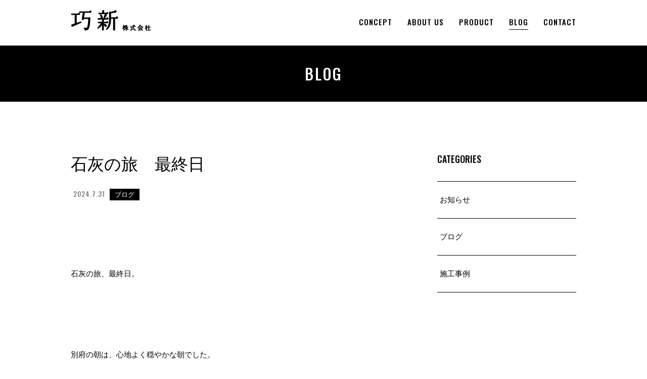

--- FILE ---
content_type: text/html; charset=UTF-8
request_url: https://takushin.site/blog/entry/%E7%9F%B3%E7%81%B0%E3%81%AE%E6%97%85%E3%80%80%E6%9C%80%E7%B5%82%E6%97%A5/
body_size: 9352
content:
<!DOCTYPE HTML>
<html xmlns="http://www.w3.org/1999/xhtml" lang="ja" xml:lang="ja">
	<head>
		<meta http-equiv="X-UA-Compatible" content="IE=edge">
		<meta charset="UTF-8">
		<meta name="viewport" content="width=device-width,initial-scale=1,user-scalable=no" />
		<meta name="format-detection" content="telephone=no">
		
		
		<!-- All in One SEO 4.6.7.1 - aioseo.com -->
		<title>石灰の旅 最終日 | 巧新株式会社</title>
		<meta name="robots" content="max-image-preview:large" />
		<link rel="canonical" href="https://takushin.site/blog/entry/%e7%9f%b3%e7%81%b0%e3%81%ae%e6%97%85%e3%80%80%e6%9c%80%e7%b5%82%e6%97%a5/" />
		<meta name="generator" content="All in One SEO (AIOSEO) 4.6.7.1" />
		<script type="application/ld+json" class="aioseo-schema">
			{"@context":"https:\/\/schema.org","@graph":[{"@type":"Article","@id":"https:\/\/takushin.site\/blog\/entry\/%e7%9f%b3%e7%81%b0%e3%81%ae%e6%97%85%e3%80%80%e6%9c%80%e7%b5%82%e6%97%a5\/#article","name":"\u77f3\u7070\u306e\u65c5 \u6700\u7d42\u65e5 | \u5de7\u65b0\u682a\u5f0f\u4f1a\u793e","headline":"\u77f3\u7070\u306e\u65c5\u3000\u6700\u7d42\u65e5","author":{"@id":"https:\/\/takushin.site\/author\/takusin\/#author"},"publisher":{"@id":"https:\/\/takushin.site\/#organization"},"image":{"@type":"ImageObject","url":"https:\/\/takushin.site\/wp\/wp-content\/uploads\/2024\/07\/IMG_4740-scaled.jpg","width":2560,"height":1920},"datePublished":"2024-07-31T05:25:00+09:00","dateModified":"2024-07-31T05:25:00+09:00","inLanguage":"ja","mainEntityOfPage":{"@id":"https:\/\/takushin.site\/blog\/entry\/%e7%9f%b3%e7%81%b0%e3%81%ae%e6%97%85%e3%80%80%e6%9c%80%e7%b5%82%e6%97%a5\/#webpage"},"isPartOf":{"@id":"https:\/\/takushin.site\/blog\/entry\/%e7%9f%b3%e7%81%b0%e3%81%ae%e6%97%85%e3%80%80%e6%9c%80%e7%b5%82%e6%97%a5\/#webpage"},"articleSection":"\u30d6\u30ed\u30b0"},{"@type":"BreadcrumbList","@id":"https:\/\/takushin.site\/blog\/entry\/%e7%9f%b3%e7%81%b0%e3%81%ae%e6%97%85%e3%80%80%e6%9c%80%e7%b5%82%e6%97%a5\/#breadcrumblist","itemListElement":[{"@type":"ListItem","@id":"https:\/\/takushin.site\/#listItem","position":1,"name":"\u5bb6","item":"https:\/\/takushin.site\/","nextItem":"https:\/\/takushin.site\/blog\/entry\/%e7%9f%b3%e7%81%b0%e3%81%ae%e6%97%85%e3%80%80%e6%9c%80%e7%b5%82%e6%97%a5\/#listItem"},{"@type":"ListItem","@id":"https:\/\/takushin.site\/blog\/entry\/%e7%9f%b3%e7%81%b0%e3%81%ae%e6%97%85%e3%80%80%e6%9c%80%e7%b5%82%e6%97%a5\/#listItem","position":2,"name":"\u77f3\u7070\u306e\u65c5\u3000\u6700\u7d42\u65e5","previousItem":"https:\/\/takushin.site\/#listItem"}]},{"@type":"Organization","@id":"https:\/\/takushin.site\/#organization","name":"\u5de7\u65b0\u682a\u5f0f\u4f1a\u793e","description":"\u5de7\u65b0\u682a\u5f0f\u4f1a\u793e","url":"https:\/\/takushin.site\/"},{"@type":"Person","@id":"https:\/\/takushin.site\/author\/takusin\/#author","url":"https:\/\/takushin.site\/author\/takusin\/","name":"takusin","image":{"@type":"ImageObject","@id":"https:\/\/takushin.site\/blog\/entry\/%e7%9f%b3%e7%81%b0%e3%81%ae%e6%97%85%e3%80%80%e6%9c%80%e7%b5%82%e6%97%a5\/#authorImage","url":"https:\/\/secure.gravatar.com\/avatar\/2d2c09b5f5925edb65a6394abade9d5d?s=96&d=mm&r=g","width":96,"height":96,"caption":"takusin"}},{"@type":"WebPage","@id":"https:\/\/takushin.site\/blog\/entry\/%e7%9f%b3%e7%81%b0%e3%81%ae%e6%97%85%e3%80%80%e6%9c%80%e7%b5%82%e6%97%a5\/#webpage","url":"https:\/\/takushin.site\/blog\/entry\/%e7%9f%b3%e7%81%b0%e3%81%ae%e6%97%85%e3%80%80%e6%9c%80%e7%b5%82%e6%97%a5\/","name":"\u77f3\u7070\u306e\u65c5 \u6700\u7d42\u65e5 | \u5de7\u65b0\u682a\u5f0f\u4f1a\u793e","inLanguage":"ja","isPartOf":{"@id":"https:\/\/takushin.site\/#website"},"breadcrumb":{"@id":"https:\/\/takushin.site\/blog\/entry\/%e7%9f%b3%e7%81%b0%e3%81%ae%e6%97%85%e3%80%80%e6%9c%80%e7%b5%82%e6%97%a5\/#breadcrumblist"},"author":{"@id":"https:\/\/takushin.site\/author\/takusin\/#author"},"creator":{"@id":"https:\/\/takushin.site\/author\/takusin\/#author"},"image":{"@type":"ImageObject","url":"https:\/\/takushin.site\/wp\/wp-content\/uploads\/2024\/07\/IMG_4740-scaled.jpg","@id":"https:\/\/takushin.site\/blog\/entry\/%e7%9f%b3%e7%81%b0%e3%81%ae%e6%97%85%e3%80%80%e6%9c%80%e7%b5%82%e6%97%a5\/#mainImage","width":2560,"height":1920},"primaryImageOfPage":{"@id":"https:\/\/takushin.site\/blog\/entry\/%e7%9f%b3%e7%81%b0%e3%81%ae%e6%97%85%e3%80%80%e6%9c%80%e7%b5%82%e6%97%a5\/#mainImage"},"datePublished":"2024-07-31T05:25:00+09:00","dateModified":"2024-07-31T05:25:00+09:00"},{"@type":"WebSite","@id":"https:\/\/takushin.site\/#website","url":"https:\/\/takushin.site\/","name":"\u5de7\u65b0\u682a\u5f0f\u4f1a\u793e","description":"\u5de7\u65b0\u682a\u5f0f\u4f1a\u793e","inLanguage":"ja","publisher":{"@id":"https:\/\/takushin.site\/#organization"}}]}
		</script>
		<!-- All in One SEO -->

<link rel="alternate" type="application/rss+xml" title="巧新株式会社 &raquo; 石灰の旅　最終日 のコメントのフィード" href="https://takushin.site/blog/entry/%e7%9f%b3%e7%81%b0%e3%81%ae%e6%97%85%e3%80%80%e6%9c%80%e7%b5%82%e6%97%a5/feed/" />
		<!-- This site uses the Google Analytics by ExactMetrics plugin v8.0.1 - Using Analytics tracking - https://www.exactmetrics.com/ -->
		<!-- Note: ExactMetrics is not currently configured on this site. The site owner needs to authenticate with Google Analytics in the ExactMetrics settings panel. -->
					<!-- No tracking code set -->
				<!-- / Google Analytics by ExactMetrics -->
		<script type="text/javascript">
window._wpemojiSettings = {"baseUrl":"https:\/\/s.w.org\/images\/core\/emoji\/14.0.0\/72x72\/","ext":".png","svgUrl":"https:\/\/s.w.org\/images\/core\/emoji\/14.0.0\/svg\/","svgExt":".svg","source":{"concatemoji":"https:\/\/takushin.site\/wp\/wp-includes\/js\/wp-emoji-release.min.js?ver=6.3.7"}};
/*! This file is auto-generated */
!function(i,n){var o,s,e;function c(e){try{var t={supportTests:e,timestamp:(new Date).valueOf()};sessionStorage.setItem(o,JSON.stringify(t))}catch(e){}}function p(e,t,n){e.clearRect(0,0,e.canvas.width,e.canvas.height),e.fillText(t,0,0);var t=new Uint32Array(e.getImageData(0,0,e.canvas.width,e.canvas.height).data),r=(e.clearRect(0,0,e.canvas.width,e.canvas.height),e.fillText(n,0,0),new Uint32Array(e.getImageData(0,0,e.canvas.width,e.canvas.height).data));return t.every(function(e,t){return e===r[t]})}function u(e,t,n){switch(t){case"flag":return n(e,"\ud83c\udff3\ufe0f\u200d\u26a7\ufe0f","\ud83c\udff3\ufe0f\u200b\u26a7\ufe0f")?!1:!n(e,"\ud83c\uddfa\ud83c\uddf3","\ud83c\uddfa\u200b\ud83c\uddf3")&&!n(e,"\ud83c\udff4\udb40\udc67\udb40\udc62\udb40\udc65\udb40\udc6e\udb40\udc67\udb40\udc7f","\ud83c\udff4\u200b\udb40\udc67\u200b\udb40\udc62\u200b\udb40\udc65\u200b\udb40\udc6e\u200b\udb40\udc67\u200b\udb40\udc7f");case"emoji":return!n(e,"\ud83e\udef1\ud83c\udffb\u200d\ud83e\udef2\ud83c\udfff","\ud83e\udef1\ud83c\udffb\u200b\ud83e\udef2\ud83c\udfff")}return!1}function f(e,t,n){var r="undefined"!=typeof WorkerGlobalScope&&self instanceof WorkerGlobalScope?new OffscreenCanvas(300,150):i.createElement("canvas"),a=r.getContext("2d",{willReadFrequently:!0}),o=(a.textBaseline="top",a.font="600 32px Arial",{});return e.forEach(function(e){o[e]=t(a,e,n)}),o}function t(e){var t=i.createElement("script");t.src=e,t.defer=!0,i.head.appendChild(t)}"undefined"!=typeof Promise&&(o="wpEmojiSettingsSupports",s=["flag","emoji"],n.supports={everything:!0,everythingExceptFlag:!0},e=new Promise(function(e){i.addEventListener("DOMContentLoaded",e,{once:!0})}),new Promise(function(t){var n=function(){try{var e=JSON.parse(sessionStorage.getItem(o));if("object"==typeof e&&"number"==typeof e.timestamp&&(new Date).valueOf()<e.timestamp+604800&&"object"==typeof e.supportTests)return e.supportTests}catch(e){}return null}();if(!n){if("undefined"!=typeof Worker&&"undefined"!=typeof OffscreenCanvas&&"undefined"!=typeof URL&&URL.createObjectURL&&"undefined"!=typeof Blob)try{var e="postMessage("+f.toString()+"("+[JSON.stringify(s),u.toString(),p.toString()].join(",")+"));",r=new Blob([e],{type:"text/javascript"}),a=new Worker(URL.createObjectURL(r),{name:"wpTestEmojiSupports"});return void(a.onmessage=function(e){c(n=e.data),a.terminate(),t(n)})}catch(e){}c(n=f(s,u,p))}t(n)}).then(function(e){for(var t in e)n.supports[t]=e[t],n.supports.everything=n.supports.everything&&n.supports[t],"flag"!==t&&(n.supports.everythingExceptFlag=n.supports.everythingExceptFlag&&n.supports[t]);n.supports.everythingExceptFlag=n.supports.everythingExceptFlag&&!n.supports.flag,n.DOMReady=!1,n.readyCallback=function(){n.DOMReady=!0}}).then(function(){return e}).then(function(){var e;n.supports.everything||(n.readyCallback(),(e=n.source||{}).concatemoji?t(e.concatemoji):e.wpemoji&&e.twemoji&&(t(e.twemoji),t(e.wpemoji)))}))}((window,document),window._wpemojiSettings);
</script>
<style type="text/css">
img.wp-smiley,
img.emoji {
	display: inline !important;
	border: none !important;
	box-shadow: none !important;
	height: 1em !important;
	width: 1em !important;
	margin: 0 0.07em !important;
	vertical-align: -0.1em !important;
	background: none !important;
	padding: 0 !important;
}
</style>
	<link rel='stylesheet' id='wp-block-library-css' href='https://takushin.site/wp/wp-includes/css/dist/block-library/style.min.css?ver=6.3.7' type='text/css' media='all' />
<style id='classic-theme-styles-inline-css' type='text/css'>
/*! This file is auto-generated */
.wp-block-button__link{color:#fff;background-color:#32373c;border-radius:9999px;box-shadow:none;text-decoration:none;padding:calc(.667em + 2px) calc(1.333em + 2px);font-size:1.125em}.wp-block-file__button{background:#32373c;color:#fff;text-decoration:none}
</style>
<style id='global-styles-inline-css' type='text/css'>
body{--wp--preset--color--black: #000000;--wp--preset--color--cyan-bluish-gray: #abb8c3;--wp--preset--color--white: #ffffff;--wp--preset--color--pale-pink: #f78da7;--wp--preset--color--vivid-red: #cf2e2e;--wp--preset--color--luminous-vivid-orange: #ff6900;--wp--preset--color--luminous-vivid-amber: #fcb900;--wp--preset--color--light-green-cyan: #7bdcb5;--wp--preset--color--vivid-green-cyan: #00d084;--wp--preset--color--pale-cyan-blue: #8ed1fc;--wp--preset--color--vivid-cyan-blue: #0693e3;--wp--preset--color--vivid-purple: #9b51e0;--wp--preset--gradient--vivid-cyan-blue-to-vivid-purple: linear-gradient(135deg,rgba(6,147,227,1) 0%,rgb(155,81,224) 100%);--wp--preset--gradient--light-green-cyan-to-vivid-green-cyan: linear-gradient(135deg,rgb(122,220,180) 0%,rgb(0,208,130) 100%);--wp--preset--gradient--luminous-vivid-amber-to-luminous-vivid-orange: linear-gradient(135deg,rgba(252,185,0,1) 0%,rgba(255,105,0,1) 100%);--wp--preset--gradient--luminous-vivid-orange-to-vivid-red: linear-gradient(135deg,rgba(255,105,0,1) 0%,rgb(207,46,46) 100%);--wp--preset--gradient--very-light-gray-to-cyan-bluish-gray: linear-gradient(135deg,rgb(238,238,238) 0%,rgb(169,184,195) 100%);--wp--preset--gradient--cool-to-warm-spectrum: linear-gradient(135deg,rgb(74,234,220) 0%,rgb(151,120,209) 20%,rgb(207,42,186) 40%,rgb(238,44,130) 60%,rgb(251,105,98) 80%,rgb(254,248,76) 100%);--wp--preset--gradient--blush-light-purple: linear-gradient(135deg,rgb(255,206,236) 0%,rgb(152,150,240) 100%);--wp--preset--gradient--blush-bordeaux: linear-gradient(135deg,rgb(254,205,165) 0%,rgb(254,45,45) 50%,rgb(107,0,62) 100%);--wp--preset--gradient--luminous-dusk: linear-gradient(135deg,rgb(255,203,112) 0%,rgb(199,81,192) 50%,rgb(65,88,208) 100%);--wp--preset--gradient--pale-ocean: linear-gradient(135deg,rgb(255,245,203) 0%,rgb(182,227,212) 50%,rgb(51,167,181) 100%);--wp--preset--gradient--electric-grass: linear-gradient(135deg,rgb(202,248,128) 0%,rgb(113,206,126) 100%);--wp--preset--gradient--midnight: linear-gradient(135deg,rgb(2,3,129) 0%,rgb(40,116,252) 100%);--wp--preset--font-size--small: 13px;--wp--preset--font-size--medium: 20px;--wp--preset--font-size--large: 36px;--wp--preset--font-size--x-large: 42px;--wp--preset--spacing--20: 0.44rem;--wp--preset--spacing--30: 0.67rem;--wp--preset--spacing--40: 1rem;--wp--preset--spacing--50: 1.5rem;--wp--preset--spacing--60: 2.25rem;--wp--preset--spacing--70: 3.38rem;--wp--preset--spacing--80: 5.06rem;--wp--preset--shadow--natural: 6px 6px 9px rgba(0, 0, 0, 0.2);--wp--preset--shadow--deep: 12px 12px 50px rgba(0, 0, 0, 0.4);--wp--preset--shadow--sharp: 6px 6px 0px rgba(0, 0, 0, 0.2);--wp--preset--shadow--outlined: 6px 6px 0px -3px rgba(255, 255, 255, 1), 6px 6px rgba(0, 0, 0, 1);--wp--preset--shadow--crisp: 6px 6px 0px rgba(0, 0, 0, 1);}:where(.is-layout-flex){gap: 0.5em;}:where(.is-layout-grid){gap: 0.5em;}body .is-layout-flow > .alignleft{float: left;margin-inline-start: 0;margin-inline-end: 2em;}body .is-layout-flow > .alignright{float: right;margin-inline-start: 2em;margin-inline-end: 0;}body .is-layout-flow > .aligncenter{margin-left: auto !important;margin-right: auto !important;}body .is-layout-constrained > .alignleft{float: left;margin-inline-start: 0;margin-inline-end: 2em;}body .is-layout-constrained > .alignright{float: right;margin-inline-start: 2em;margin-inline-end: 0;}body .is-layout-constrained > .aligncenter{margin-left: auto !important;margin-right: auto !important;}body .is-layout-constrained > :where(:not(.alignleft):not(.alignright):not(.alignfull)){max-width: var(--wp--style--global--content-size);margin-left: auto !important;margin-right: auto !important;}body .is-layout-constrained > .alignwide{max-width: var(--wp--style--global--wide-size);}body .is-layout-flex{display: flex;}body .is-layout-flex{flex-wrap: wrap;align-items: center;}body .is-layout-flex > *{margin: 0;}body .is-layout-grid{display: grid;}body .is-layout-grid > *{margin: 0;}:where(.wp-block-columns.is-layout-flex){gap: 2em;}:where(.wp-block-columns.is-layout-grid){gap: 2em;}:where(.wp-block-post-template.is-layout-flex){gap: 1.25em;}:where(.wp-block-post-template.is-layout-grid){gap: 1.25em;}.has-black-color{color: var(--wp--preset--color--black) !important;}.has-cyan-bluish-gray-color{color: var(--wp--preset--color--cyan-bluish-gray) !important;}.has-white-color{color: var(--wp--preset--color--white) !important;}.has-pale-pink-color{color: var(--wp--preset--color--pale-pink) !important;}.has-vivid-red-color{color: var(--wp--preset--color--vivid-red) !important;}.has-luminous-vivid-orange-color{color: var(--wp--preset--color--luminous-vivid-orange) !important;}.has-luminous-vivid-amber-color{color: var(--wp--preset--color--luminous-vivid-amber) !important;}.has-light-green-cyan-color{color: var(--wp--preset--color--light-green-cyan) !important;}.has-vivid-green-cyan-color{color: var(--wp--preset--color--vivid-green-cyan) !important;}.has-pale-cyan-blue-color{color: var(--wp--preset--color--pale-cyan-blue) !important;}.has-vivid-cyan-blue-color{color: var(--wp--preset--color--vivid-cyan-blue) !important;}.has-vivid-purple-color{color: var(--wp--preset--color--vivid-purple) !important;}.has-black-background-color{background-color: var(--wp--preset--color--black) !important;}.has-cyan-bluish-gray-background-color{background-color: var(--wp--preset--color--cyan-bluish-gray) !important;}.has-white-background-color{background-color: var(--wp--preset--color--white) !important;}.has-pale-pink-background-color{background-color: var(--wp--preset--color--pale-pink) !important;}.has-vivid-red-background-color{background-color: var(--wp--preset--color--vivid-red) !important;}.has-luminous-vivid-orange-background-color{background-color: var(--wp--preset--color--luminous-vivid-orange) !important;}.has-luminous-vivid-amber-background-color{background-color: var(--wp--preset--color--luminous-vivid-amber) !important;}.has-light-green-cyan-background-color{background-color: var(--wp--preset--color--light-green-cyan) !important;}.has-vivid-green-cyan-background-color{background-color: var(--wp--preset--color--vivid-green-cyan) !important;}.has-pale-cyan-blue-background-color{background-color: var(--wp--preset--color--pale-cyan-blue) !important;}.has-vivid-cyan-blue-background-color{background-color: var(--wp--preset--color--vivid-cyan-blue) !important;}.has-vivid-purple-background-color{background-color: var(--wp--preset--color--vivid-purple) !important;}.has-black-border-color{border-color: var(--wp--preset--color--black) !important;}.has-cyan-bluish-gray-border-color{border-color: var(--wp--preset--color--cyan-bluish-gray) !important;}.has-white-border-color{border-color: var(--wp--preset--color--white) !important;}.has-pale-pink-border-color{border-color: var(--wp--preset--color--pale-pink) !important;}.has-vivid-red-border-color{border-color: var(--wp--preset--color--vivid-red) !important;}.has-luminous-vivid-orange-border-color{border-color: var(--wp--preset--color--luminous-vivid-orange) !important;}.has-luminous-vivid-amber-border-color{border-color: var(--wp--preset--color--luminous-vivid-amber) !important;}.has-light-green-cyan-border-color{border-color: var(--wp--preset--color--light-green-cyan) !important;}.has-vivid-green-cyan-border-color{border-color: var(--wp--preset--color--vivid-green-cyan) !important;}.has-pale-cyan-blue-border-color{border-color: var(--wp--preset--color--pale-cyan-blue) !important;}.has-vivid-cyan-blue-border-color{border-color: var(--wp--preset--color--vivid-cyan-blue) !important;}.has-vivid-purple-border-color{border-color: var(--wp--preset--color--vivid-purple) !important;}.has-vivid-cyan-blue-to-vivid-purple-gradient-background{background: var(--wp--preset--gradient--vivid-cyan-blue-to-vivid-purple) !important;}.has-light-green-cyan-to-vivid-green-cyan-gradient-background{background: var(--wp--preset--gradient--light-green-cyan-to-vivid-green-cyan) !important;}.has-luminous-vivid-amber-to-luminous-vivid-orange-gradient-background{background: var(--wp--preset--gradient--luminous-vivid-amber-to-luminous-vivid-orange) !important;}.has-luminous-vivid-orange-to-vivid-red-gradient-background{background: var(--wp--preset--gradient--luminous-vivid-orange-to-vivid-red) !important;}.has-very-light-gray-to-cyan-bluish-gray-gradient-background{background: var(--wp--preset--gradient--very-light-gray-to-cyan-bluish-gray) !important;}.has-cool-to-warm-spectrum-gradient-background{background: var(--wp--preset--gradient--cool-to-warm-spectrum) !important;}.has-blush-light-purple-gradient-background{background: var(--wp--preset--gradient--blush-light-purple) !important;}.has-blush-bordeaux-gradient-background{background: var(--wp--preset--gradient--blush-bordeaux) !important;}.has-luminous-dusk-gradient-background{background: var(--wp--preset--gradient--luminous-dusk) !important;}.has-pale-ocean-gradient-background{background: var(--wp--preset--gradient--pale-ocean) !important;}.has-electric-grass-gradient-background{background: var(--wp--preset--gradient--electric-grass) !important;}.has-midnight-gradient-background{background: var(--wp--preset--gradient--midnight) !important;}.has-small-font-size{font-size: var(--wp--preset--font-size--small) !important;}.has-medium-font-size{font-size: var(--wp--preset--font-size--medium) !important;}.has-large-font-size{font-size: var(--wp--preset--font-size--large) !important;}.has-x-large-font-size{font-size: var(--wp--preset--font-size--x-large) !important;}
.wp-block-navigation a:where(:not(.wp-element-button)){color: inherit;}
:where(.wp-block-post-template.is-layout-flex){gap: 1.25em;}:where(.wp-block-post-template.is-layout-grid){gap: 1.25em;}
:where(.wp-block-columns.is-layout-flex){gap: 2em;}:where(.wp-block-columns.is-layout-grid){gap: 2em;}
.wp-block-pullquote{font-size: 1.5em;line-height: 1.6;}
</style>
<link rel="https://api.w.org/" href="https://takushin.site/wp-json/" /><link rel="alternate" type="application/json" href="https://takushin.site/wp-json/wp/v2/posts/1419" /><link rel="EditURI" type="application/rsd+xml" title="RSD" href="https://takushin.site/wp/xmlrpc.php?rsd" />
<meta name="generator" content="WordPress 6.3.7" />
<link rel='shortlink' href='https://takushin.site/?p=1419' />
<link rel="alternate" type="application/json+oembed" href="https://takushin.site/wp-json/oembed/1.0/embed?url=https%3A%2F%2Ftakushin.site%2Fblog%2Fentry%2F%25e7%259f%25b3%25e7%2581%25b0%25e3%2581%25ae%25e6%2597%2585%25e3%2580%2580%25e6%259c%2580%25e7%25b5%2582%25e6%2597%25a5%2F" />
<link rel="alternate" type="text/xml+oembed" href="https://takushin.site/wp-json/oembed/1.0/embed?url=https%3A%2F%2Ftakushin.site%2Fblog%2Fentry%2F%25e7%259f%25b3%25e7%2581%25b0%25e3%2581%25ae%25e6%2597%2585%25e3%2580%2580%25e6%259c%2580%25e7%25b5%2582%25e6%2597%25a5%2F&#038;format=xml" />

		<link rel="stylesheet" type="text/css" href="https://takushin.site/wp/wp-content/themes/takushin/css/common.css" media="all">
						<link rel="stylesheet" type="text/css" href="https://takushin.site/wp/wp-content/themes/takushin/css/blog.css" media="all">
				<link rel="stylesheet" type="text/css" href="https://takushin.site/wp/wp-content/themes/takushin/style.css" media="all">
		<link href="https://fonts.googleapis.com/css?family=Oswald:500&display=swap" rel="stylesheet">
	</head>
	<body  id="blog"  class="post-template-default single single-post postid-1419 single-format-standard">
		<header id="header">
			<div class="header-wrap">
				<div class="column">
					<div class="logo">
						<a href="https://takushin.site/">
							<img src="https://takushin.site/wp/wp-content/themes/takushin/img/common/logo_header.png" alt="巧新株式会社">
						</a>
					</div>
					<nav class="main-menu">
						<div class="menu-btn">
							<a class="btn-open" href="javascript:void(0)"></a>
						</div>
						<div class="overlay">
							<div class="menu">
								<ul class="column column-pc">
									<li class="menu-concept"><a href="https://takushin.site/concept/">concept</a></li>
									<li class="menu-about"><a href="https://takushin.site/about/">about us</a></li>
									<li class="menu-product"><a href="https://takushin.site/product/">product</a></li>
									<li class="menu-blog"><a href="https://takushin.site/blog/">blog</a></li>
									<li class="menu-contact"><a href="https://takushin.site/contact/">contact</a></li>
								</ul>
							</div>
						</div>
					</nav>
				</div>
			</div>
		</header>

		<main>
	<section class="contents-main-header">
		<h2 class="contents-title">
			BLOG
		</h2>
	</section>

	<section class="contents-wrap column column-pc">
		<article class="blog-article">
			<div class="blog-header">
				<h1 class="blog-title serif">
					石灰の旅　最終日				</h1>
				<time datetime="2024-7-31">
					2024.7.31				</time>
				<div class="blog-category">
					<p>ブログ</p> 				</div>
			</div>

			<div class="blog-main">
                <div class="the-content clearfix"><p>石灰の旅、最終日。</p>
<p>&nbsp;</p>
<p>別府の朝は、心地よく穏やかな朝でした。</p>
<p>&nbsp;</p>
<p><img decoding="async" fetchpriority="high" class="alignnone size-full wp-image-1405" src="https://takushin.site/wp/wp-content/uploads/2024/07/1721221645687.jpg" alt="" width="1108" height="1477" srcset="https://takushin.site/wp/wp-content/uploads/2024/07/1721221645687.jpg 1108w, https://takushin.site/wp/wp-content/uploads/2024/07/1721221645687-225x300.jpg 225w, https://takushin.site/wp/wp-content/uploads/2024/07/1721221645687-768x1024.jpg 768w" sizes="(max-width: 1108px) 100vw, 1108px" /></p>
<p>散歩して、朝風呂に入りの贅沢な時間。</p>
<p>朝食を済ませて、最終目的地、津久見市の(株)丸京石灰さんへ。</p>
<p>&nbsp;</p>
<p><img decoding="async" class="alignnone size-full wp-image-1404" src="https://takushin.site/wp/wp-content/uploads/2024/07/1721020106025.jpg" alt="" width="1477" height="1108" srcset="https://takushin.site/wp/wp-content/uploads/2024/07/1721020106025.jpg 1477w, https://takushin.site/wp/wp-content/uploads/2024/07/1721020106025-300x225.jpg 300w, https://takushin.site/wp/wp-content/uploads/2024/07/1721020106025-1024x768.jpg 1024w, https://takushin.site/wp/wp-content/uploads/2024/07/1721020106025-768x576.jpg 768w" sizes="(max-width: 1477px) 100vw, 1477px" /></p>
<p><img decoding="async" class="alignnone size-full wp-image-1407" src="https://takushin.site/wp/wp-content/uploads/2024/07/1721224072526.jpg" alt="" width="1477" height="1108" srcset="https://takushin.site/wp/wp-content/uploads/2024/07/1721224072526.jpg 1477w, https://takushin.site/wp/wp-content/uploads/2024/07/1721224072526-300x225.jpg 300w, https://takushin.site/wp/wp-content/uploads/2024/07/1721224072526-1024x768.jpg 1024w, https://takushin.site/wp/wp-content/uploads/2024/07/1721224072526-768x576.jpg 768w" sizes="(max-width: 1477px) 100vw, 1477px" /></p>
<p>津久見市は、石灰石の生産量日本一で知られています。</p>
<p>津久見の石灰石にはカルシウム成分が多く含まれているため、質の良いセメント・石灰が製造されています。</p>
<p>石灰石は年間に約３０００万トンも製造され、埋蔵量は約４０億トンと言われています。</p>
<p>また、鉱山から工場、そして出荷する為の港までの距離がとても近い為、石灰石を運ぶための費用が安く抑えられることができる特徴もあります。</p>
<p><img decoding="async" loading="lazy" class="alignnone size-full wp-image-1406" src="https://takushin.site/wp/wp-content/uploads/2024/07/1721024335100.jpg" alt="" width="1477" height="1108" srcset="https://takushin.site/wp/wp-content/uploads/2024/07/1721024335100.jpg 1477w, https://takushin.site/wp/wp-content/uploads/2024/07/1721024335100-300x225.jpg 300w, https://takushin.site/wp/wp-content/uploads/2024/07/1721024335100-1024x768.jpg 1024w, https://takushin.site/wp/wp-content/uploads/2024/07/1721024335100-768x576.jpg 768w" sizes="(max-width: 1477px) 100vw, 1477px" /></p>
<p>綺麗な海が印象的でした。</p>
<p>&nbsp;</p>
<p>&nbsp;</p>
<p><img decoding="async" loading="lazy" class="alignnone size-full wp-image-1428" src="https://takushin.site/wp/wp-content/uploads/2024/07/IMG_4734-scaled.jpg" alt="" width="1920" height="2560" srcset="https://takushin.site/wp/wp-content/uploads/2024/07/IMG_4734-scaled.jpg 1920w, https://takushin.site/wp/wp-content/uploads/2024/07/IMG_4734-225x300.jpg 225w, https://takushin.site/wp/wp-content/uploads/2024/07/IMG_4734-768x1024.jpg 768w, https://takushin.site/wp/wp-content/uploads/2024/07/IMG_4734-1152x1536.jpg 1152w, https://takushin.site/wp/wp-content/uploads/2024/07/IMG_4734-1536x2048.jpg 1536w" sizes="(max-width: 1920px) 100vw, 1920px" /></p>
<p>津久見市セメント町。</p>
<p>凄く良いと思います。</p>
<p><img decoding="async" loading="lazy" class="alignnone size-full wp-image-1425" src="https://takushin.site/wp/wp-content/uploads/2024/07/IMG_5590.jpg" alt="" width="1477" height="1108" srcset="https://takushin.site/wp/wp-content/uploads/2024/07/IMG_5590.jpg 1477w, https://takushin.site/wp/wp-content/uploads/2024/07/IMG_5590-300x225.jpg 300w, https://takushin.site/wp/wp-content/uploads/2024/07/IMG_5590-1024x768.jpg 1024w, https://takushin.site/wp/wp-content/uploads/2024/07/IMG_5590-768x576.jpg 768w" sizes="(max-width: 1477px) 100vw, 1477px" /></p>
<p>工場内は、近代的な施設で管理体制がしっかりされてある感じでした。<img decoding="async" loading="lazy" class="alignnone size-full wp-image-1427" src="https://takushin.site/wp/wp-content/uploads/2024/07/IMG_5589.jpg" alt="" width="1477" height="1108" srcset="https://takushin.site/wp/wp-content/uploads/2024/07/IMG_5589.jpg 1477w, https://takushin.site/wp/wp-content/uploads/2024/07/IMG_5589-300x225.jpg 300w, https://takushin.site/wp/wp-content/uploads/2024/07/IMG_5589-1024x768.jpg 1024w, https://takushin.site/wp/wp-content/uploads/2024/07/IMG_5589-768x576.jpg 768w" sizes="(max-width: 1477px) 100vw, 1477px" /></p>
<p><img decoding="async" loading="lazy" class="alignnone size-full wp-image-1426" src="https://takushin.site/wp/wp-content/uploads/2024/07/IMG_4740-scaled.jpg" alt="" width="2560" height="1920" srcset="https://takushin.site/wp/wp-content/uploads/2024/07/IMG_4740-scaled.jpg 2560w, https://takushin.site/wp/wp-content/uploads/2024/07/IMG_4740-300x225.jpg 300w, https://takushin.site/wp/wp-content/uploads/2024/07/IMG_4740-1024x768.jpg 1024w, https://takushin.site/wp/wp-content/uploads/2024/07/IMG_4740-768x576.jpg 768w, https://takushin.site/wp/wp-content/uploads/2024/07/IMG_4740-1536x1152.jpg 1536w, https://takushin.site/wp/wp-content/uploads/2024/07/IMG_4740-2048x1536.jpg 2048w" sizes="(max-width: 2560px) 100vw, 2560px" /></p>
<p>こちらが明治創業当時から伝わる「土中窯」。</p>
<p>昔ながらの伝統焼成の石灰と自然素材にこだわり、「塩をまき、炭をくべ、煙を見て、火を感じる」。</p>
<p>希少な伝統製法とこだわり持った会社理念により、石灰を長年にわたり作り続けておられます。</p>
<p>石灰石の印象として、田川産業さんの石灰石より、少しグレー系でした。</p>
<p>完成品の消石灰も色味があり、恐らく原材料の影響でしょう。</p>
<p>&nbsp;</p>
<p>同じ九州でも、この様な特徴を感じられる事が出来ました。</p>
<p><img decoding="async" loading="lazy" class="alignnone size-full wp-image-1429" src="https://takushin.site/wp/wp-content/uploads/2024/07/IMG_4749-scaled.jpg" alt="" width="2560" height="1920" srcset="https://takushin.site/wp/wp-content/uploads/2024/07/IMG_4749-scaled.jpg 2560w, https://takushin.site/wp/wp-content/uploads/2024/07/IMG_4749-300x225.jpg 300w, https://takushin.site/wp/wp-content/uploads/2024/07/IMG_4749-1024x768.jpg 1024w, https://takushin.site/wp/wp-content/uploads/2024/07/IMG_4749-768x576.jpg 768w, https://takushin.site/wp/wp-content/uploads/2024/07/IMG_4749-1536x1152.jpg 1536w, https://takushin.site/wp/wp-content/uploads/2024/07/IMG_4749-2048x1536.jpg 2048w" sizes="(max-width: 2560px) 100vw, 2560px" /></p>
<p>&nbsp;</p>
<p>今回の石灰の旅を通じて。</p>
<p>どちらのメーカーさんもそれぞれにこだわり持ち、素材の個性と向き合い伝統的な工法を守りつつ改善改良を繰り返す。</p>
<p>試行錯誤の上で追い求めた「品質」を維持し続ける事の意味。</p>
<p>&nbsp;</p>
<p>私たちの技術と同じで、継続的な取り組みと素材や状況に合わせた対応で、いつの時代も変わらない信用を構築している事を感じました。</p>
<p>&nbsp;</p>
<p><img decoding="async" loading="lazy" class="alignnone size-full wp-image-1431" src="https://takushin.site/wp/wp-content/uploads/2024/07/IMG_4886-scaled.jpg" alt="" width="2560" height="1440" srcset="https://takushin.site/wp/wp-content/uploads/2024/07/IMG_4886-scaled.jpg 2560w, https://takushin.site/wp/wp-content/uploads/2024/07/IMG_4886-300x169.jpg 300w, https://takushin.site/wp/wp-content/uploads/2024/07/IMG_4886-1024x576.jpg 1024w, https://takushin.site/wp/wp-content/uploads/2024/07/IMG_4886-768x432.jpg 768w, https://takushin.site/wp/wp-content/uploads/2024/07/IMG_4886-1536x864.jpg 1536w, https://takushin.site/wp/wp-content/uploads/2024/07/IMG_4886-2048x1152.jpg 2048w" sizes="(max-width: 2560px) 100vw, 2560px" /></p>
<p>有り難い出逢いに感謝。</p>
</div>
			</div>

			<div class="column blog-footer">
				<p class="blog-link-prev">
					<a href="https://takushin.site/blog/entry/%e7%9f%b3%e7%81%b0%e3%81%ae%e6%97%85%ef%bc%92%e6%97%a5%e7%9b%ae/" rel="prev">＜ 前の記事</a>				</p>
				<p>
					<a href="https://takushin.site/blog/">一覧に戻る</a>				</p>
				<p class="blog-link-next">
					<a href="https://takushin.site/blog/entry/%e3%81%93%e3%82%8c%e3%81%8b%e3%82%89%e3%82%92%e8%a6%8b%e6%8d%ae%e3%81%88%e3%81%a6/" rel="next">次の記事 ＞</a>				</p>
			</div>
		</article>
		<!-- blog-article -->

		<aside class="side-menu-contents">
	<div class="side-menu">
		<h4 class="side-menu-title">
			CATEGORIES
		</h4>
		<ul>
			<li><a href="https://takushin.site/blog/news/">お知らせ</a></li><li><a href="https://takushin.site/blog/entry/">ブログ</a></li><li><a href="https://takushin.site/blog/construction/">施工事例</a></li>		</ul>
	</div>

	<div class="side-menu">
		<h4 class="side-menu-title">
			RECENT ENTRIES
		</h4>
		<ul>
			<li><a href="https://takushin.site/blog/entry/%e8%ac%b9%e8%b3%80%e6%96%b0%e5%b9%b4-2/">謹賀新年</a></li><li><a href="https://takushin.site/blog/entry/%e5%a4%a2%e3%81%ae%e5%9f%8e/">夢の城</a></li><li><a href="https://takushin.site/blog/entry/%e9%a2%a8%e7%89%a9%e8%a9%a9/">風物詩</a></li><li><a href="https://takushin.site/blog/entry/%e6%ad%a9%e3%81%bf/">歩み</a></li><li><a href="https://takushin.site/?p=1730"></a></li><li><a href="https://takushin.site/blog/entry/%e7%b6%99%e7%b6%9a%e3%81%af%e5%8a%9b%e3%81%aa%e3%82%8a/">継続は力なり</a></li>		</ul>
	</div>

	<div class="side-menu">
		<h4 class="side-menu-title">
			ARCHIVE
		</h4>
		<ul>
			<li><a href='https://takushin.site/2026/01/'>2026年1月 &nbsp;(1)</a></li><li><a href='https://takushin.site/2025/12/'>2025年12月 &nbsp;(2)</a></li><li><a href='https://takushin.site/2025/10/'>2025年10月 &nbsp;(2)</a></li><li><a href='https://takushin.site/2025/09/'>2025年9月 &nbsp;(2)</a></li><li><a href='https://takushin.site/2025/08/'>2025年8月 &nbsp;(1)</a></li><li><a href='https://takushin.site/2025/06/'>2025年6月 &nbsp;(5)</a></li><li><a href='https://takushin.site/2025/04/'>2025年4月 &nbsp;(1)</a></li><li><a href='https://takushin.site/2025/03/'>2025年3月 &nbsp;(1)</a></li><li><a href='https://takushin.site/2025/01/'>2025年1月 &nbsp;(1)</a></li><li><a href='https://takushin.site/2024/10/'>2024年10月 &nbsp;(1)</a></li><li><a href='https://takushin.site/2024/08/'>2024年8月 &nbsp;(1)</a></li><li><a href='https://takushin.site/2024/07/'>2024年7月 &nbsp;(2)</a></li>		</ul>
	</div>
</aside>	</section>
	<!-- /.contents-wrap .column -->

		</main>
        <footer>
            <div class="column column-pc footer-link-area">
                <div class="footer-link-concept">
                    <h2 class="contents-sub-title" data-aos="fade-zoom-in" data-aos-easing="ease-in-back" data-aos-delay="300" data-aos-offset="0">
                        CONCEPT
                        <span class="serif">コンセプト</span>
                    </h2>
                    <p data-aos="fade-zoom-in" data-aos-easing="ease-in-back" data-aos-delay="300" data-aos-offset="0">
                        <a href="https://takushin.site/concept/">
                            MORE
                        </a>
                    </p>
                </div>
                <div class="footer-link-construction">
                    <h2 class="contents-sub-title" data-aos="fade-zoom-in" data-aos-easing="ease-in-back" data-aos-delay="300" data-aos-offset="0">
                        SPECIAL CONSTRUCTION
                        <span class="serif">特殊工事</span>
                    </h2>
                    <p data-aos="fade-zoom-in" data-aos-easing="ease-in-back" data-aos-delay="300" data-aos-offset="0">
                        <a href="https://takushin.site/product/">
                            MORE
                        </a>
                    </p>
                </div>
            </div>

            <div class="footer-wrap">
                <div class="column column-pc footer-contents">
                    <div class="logo">
                        <a href="https://takushin.site/">
                            <img src="https://takushin.site/wp/wp-content/themes/takushin/img/common/logo_footer.png" alt="巧新株式会社">
                        </a>
                    </div>
                    <div class="footer-menu">
                        <ul class="column pc">
                            <li><a href="https://takushin.site/concept/">concept</a></li>
                            <li><a href="https://takushin.site/about/">about us</a></li>
                            <li><a href="https://takushin.site/product/">product</a></li>
                            <li><a href="https://takushin.site/blog/">blog</a></li>
                            <li><a href="https://takushin.site/contact/">contact</a></li>
                        </ul>
                        <div class="company-information">
                            <p>熊本県菊池市玉祥寺431-1</p>
                            <p>TEL <span class="pc">0968-41-3280</span><a href="tel:0968413280" class="sp">0968-41-3280</a></p>
                            <p>FAX 0968-24-0138</p>
                        </div>
                    </div>
                </div>
                <small>
                    Copyright &copy; 2020 takushin Inc. All Rights Reserved.
                </small>
            </div>
        </footer>

        <script src="https://ajax.googleapis.com/ajax/libs/jquery/1.11.2/jquery.min.js"></script>
        <script type="text/javascript" src="https://takushin.site/wp/wp-content/themes/takushin/js/aos.js"></script>
        <script type="text/javascript" src="https://takushin.site/wp/wp-content/themes/takushin/js/main.js"></script>
		        			</body>
</html>

--- FILE ---
content_type: text/css
request_url: https://takushin.site/wp/wp-content/themes/takushin/css/common.css
body_size: 2376
content:
@charset "UTF-8";

/* ----------------------------------------------------------------------------------------------------
*  基本情報
* --------------------------------------------------------------------------------------------------*/

html,body{	height:100%;}
html{
	font-size:62.5%;
	overflow-y: scroll;
}
body, h1, h2, h3, h4, h5, h6, p, address,
ul, ol, li, dl, dt, dd,
table, th, td, img, form {
	margin: 0;
	padding: 0;
	border: none;
	font-size: 1.5rem;
	line-height: 1.5em;
	list-style-type: none;
	font-style: normal;
	font-weight: normal;
	font-family:'Noto Sans JP', "メイリオ",Meiryo,"Hiragino Kaku Gothic Pro","ヒラギノ角ゴ Pro W3","ＭＳ Ｐゴシック",Arial,Verdana,sans-serif;
	text-align: left;
	color: #000;
}
body {
	padding-top: 90px;
	min-width: 1100px;
}

figure {
	position: relative;
	margin: 0;
	text-align: center;
	line-height: 0;
}
img {
	position: relative;
	z-index: 0;
}

.align-center {
	text-align: center;
}
.align-right {
	text-align: right;
}

.mb25 {
	margin-bottom: 25px;
}

.serif {
	font-family: "游明朝体", YuMincho, "游明朝", "Yu Mincho", "ヒラギノ明朝 ProN W3", "Hiragino Mincho ProN W3", HiraMinProN-W3, "ヒラギノ明朝 ProN", "Hiragino Mincho ProN", "ヒラギノ明朝 Pro", "Hiragino Mincho Pro", "HGS明朝E", "ＭＳ Ｐ明朝", "MS PMincho", Georgia, Times, "Times New Roman", serif, "Apple Color Emoji", "Segoe UI Emoji", "Segoe UI Symbol", "Noto Color Emoji";
}
a {
	color: #000;
	font-size: 1.5rem;
	text-decoration: none;
}
a:hover {
	opacity: .7;
}

a img {
	transition: opacity 0.3s ease-out;
}
a:hover img {
	opacity: 0.7;
}

.sp {
	display: none;
}

/* ------------------------------
    clearfix
------------------------------ */

.cf:after{
	content: ".";
	display: block;
	height: 0;
	font-size:0;
	clear: both;
	visibility:hidden;
}

.cf {display: inline-block;}

/* Hides from IE Mac */
* html .cf {height: 1%;}
.cf {display:block;}
/* End Hack */


.contents-wrap {
	width: 900px;
	margin: 0 auto;
	box-sizing: border-box;
}

.column {
	display: flex;
	justify-content: space-between;
	align-items: flex-start;
}

.header-wrap .column {
	align-items:center;
}

.contents-main-header {
	background-color: #000;
}
.contents-main-header .contents-title {
	font-family: 'Oswald', sans-serif;
	font-weight: 500;
	margin-bottom: 100px;
	padding: 33px 0;
	color: #fff;
	font-size: 3rem;
	letter-spacing: 3px;
	text-align: center;
	text-transform: uppercase;
}

/* ------------------------------
*  header
------------------------------ */
header {
	position: fixed;
	background: #fff;
	width: 100%;
	height: 90px;
	top: 0;
	z-index: 99;
}
.header-wrap {
	width: 1000px;
	margin: 0 auto;
	padding: 20px 0;
}
.header-wrap .main-menu .menu ul li {
	padding-left: 30px;
}
.header-wrap .main-menu .menu ul li a {
	position: relative;
	font-family: 'Oswald', sans-serif;
	font-weight: 500;
	text-transform: uppercase;
	text-decoration: none;
	letter-spacing: 1px;
}
#concept .header-wrap .main-menu .menu ul li.menu-concept a:after,
#about .header-wrap .main-menu .menu ul li.menu-about a:after,
#product .header-wrap .main-menu .menu ul li.menu-product a:after,
#blog .header-wrap .main-menu .menu ul li.menu-blog a:after,
#contact .header-wrap .main-menu .menu ul li.menu-contact a:after,
.header-wrap .main-menu .menu ul li a:hover:after {
	position: absolute;
	content: "";
	width: 100%;
	height: 1px;
	background: #000;
	bottom: -5px;
	left: 0;
}

/* ------------------------------
*  footer
------------------------------ */
footer {
	background-color: #000;
	margin-top: 150px;
}
footer .footer-link-area {
	width: 100%;
}
footer .footer-link-area > div {
	width: 50%;
	padding: 150px 0 100px;
}
footer .footer-link-area > div .contents-sub-title,
footer .footer-link-area > div p {
	color: #fff;
	text-align: center;
}
footer .footer-link-area > div .contents-sub-title {
	margin-bottom: 80px;
	font-family: 'Oswald', sans-serif;
	font-weight: 500;
	font-size: 4rem;
	letter-spacing: 2px;
}
footer .footer-link-area > div .contents-sub-title span {
	display: block;
	font-size: 1.8rem;
}
footer .footer-link-area > div p a {
	display: block;
	width: 200px;
	margin: 0 auto;
	color: #fff;
	font-family: 'Oswald', sans-serif;
	font-weight: 500;
	letter-spacing: 1px;
	text-align: center;
	text-decoration: none;
	line-height: 50px;
	border: 1px solid #fff;
}
footer .footer-link-area .footer-link-concept {
	background: url(../img/common/bg_footer_link01.png) center center no-repeat;
	background-size: cover;
}
footer .footer-link-area .footer-link-construction {
	background: url(../img/common/bg_footer_link02.png) center center no-repeat;
	background-size: cover;
}

.footer-wrap {
	width: 1000px;
	margin: 0 auto;
	padding: 120px 0 40px;
}
.footer-wrap .footer-contents {
	width: 780px;
	margin: 0 auto;
	margin-bottom: 70px;
	align-items: center;
}
.footer-wrap .footer-menu ul li {
	padding-left: 30px;
}
.footer-wrap .footer-menu ul li a {
	position: relative;
	color: #fff;
	font-size: 1.8rem;
	font-family: 'Oswald', sans-serif;
	font-weight: 500;
	text-decoration: none;
	text-transform: uppercase;
	letter-spacing: 1px;
}
.footer-wrap .footer-menu ul li a:hover:after {
	position: absolute;
	content: "";
	width: 100%;
	height: 1px;
	background: #fff;
	bottom: -5px;
	left: 0;
}
.footer-wrap .company-information {
	margin-top: 30px;
	font-size: 0;
	text-align: right;
}
.footer-wrap .company-information p {
	display: inline-block;
	padding: 0 .5em;
	color: #fff;
	font-size: 1.3rem;
}
.footer-wrap small {
	display: block;
	color: #fff;
	font-size: 10px;
	text-align: right;
}

/* ----------------------------------------------------------------------------------------------------
*  SP
* --------------------------------------------------------------------------------------------------*/
@media screen and (max-width: 767px) {
	body {
		min-width: 0;
		width: 100%;
		padding-top: 20.5vw;
	}

	body, h1, h2, h3, h4, h5, h6, p, address,
	ul, ol, li, dl, dt, dd,
	table, th, td, img, form, a {
		font-size: 1.4rem;
		-webkit-text-size-adjust: 100%;
	}
	figure {
		width: 100%;
		text-align: center;
	}
	img {
		max-width: 100%;
		height: auto;
	}
	.pc {
		display: none;
	}
	.sp {
		display: inline-block;
	}
	.contents-wrap {
		width: 90%;
	}
	.column-pc {
		display: block;
	}

	.contents-main-header .contents-title {
		margin-bottom: 30px;
		padding: 20px 0;
	}

	/* ------------------------------
	*  header
	------------------------------ */
	header {
		height: auto;
		z-index: 1;
	}
	.header-wrap {
		width: 90%;
	}
	.header-wrap .logo {
		width: 27%;
	}
	.header-wrap .logo img {
		width: 100%;
		max-width: 159px;
	}
	.header-wrap .main-menu .menu ul li {
		padding-left: 0;
	}
	.header-wrap .main-menu .menu-btn {
		position: relative;
		display: block;
		z-index: 100;
	}
	.header-wrap .main-menu .menu-btn a {
		display: inline-block;
		text-decoration: none;
	}
	.header-wrap .main-menu .menu-btn .btn-open:after {
		content: '';
		display: inline-block;
		width: 5vw;
		height: 5vw;
		vertical-align: middle;
		background: url(../img/sp/common/menu_open.png);
		background-size: 5vw 5vw;
		-webkit-transition: all .2s linear 0s;
		-moz-transition: all .2s linear 0s;
		-o-transition: all .2s linear 0s;
		transition-property: all .2s linear 0s;
	}
	.header-wrap .main-menu .menu-btn .btn-close:after {
		content: '';
		display: inline-block;
		width: 5vw;
		height: 5vw;
		vertical-align: middle;
		background: url(../img/sp/common/menu_open.png);
		background-size: 5vw 5vw;
		-webkit-transition: all .2s linear 0s;
		-moz-transition: all .2s linear 0s;
		-o-transition: all .2s linear 0s;
		transition-property: all .2s linear 0s;
	}
	.header-wrap .main-menu .overlay {
		display: none;
		position: fixed;
		top: 0;
		left: 0;
		z-index: 99;
		overflow: auto;
		width: 100%;
		height: 100%;
		background-color: rgba(0,0,0,0.8);
	}
	.header-wrap .main-menu .menu ul {
		position: absolute;
		margin: 0;
		padding: 0;
		width: 100%;
		top: 50%;
		left: 50%;
		transform: translateY(-50%) translateX(-50%);
		-webkit-transform: translateY(-50%) translateX(-50%);
	}
	.header-wrap .main-menu .menu ul li {
		padding: 0;
		list-style: none;
		text-align: center;
		text-transform: uppercase;
		margin-bottom: 0;
		width: 100%;
	}
	.header-wrap .main-menu .menu ul li a {
		display: block;
		padding: 20px;
		color: #fff;
		font-weight: bold;
		font-size: 20px;
	}
	#concept .header-wrap .main-menu .menu ul li.menu-concept a:after,
	#about .header-wrap .main-menu .menu ul li.menu-about a:after,
	#product .header-wrap .main-menu .menu ul li.menu-product a:after,
	#blog .header-wrap .main-menu .menu ul li.menu-blog a:after,
	#contact .header-wrap .main-menu .menu ul li.menu-contact a:after,
	.header-wrap .main-menu .menu ul li a:hover:after {
		content: none;
	}

	/* ------------------------------
	*  footer
	------------------------------ */
	footer .footer-link-area > div {
		width: 100%;
		padding: 80px 0 60px;
	}
	.footer-wrap {
		width: 100%;
		padding: 60px 0 20px;
	}
	.footer-wrap .footer-contents {
		width: 100%;
		margin-bottom: 50px;
	}
	.footer-wrap .logo {
		text-align: center;
	}
	.footer-wrap .company-information p {
		display: block;
		text-align: center;
		margin-bottom: .5em;
	}
	.footer-wrap .company-information p a {
		color: #fff;
	}
	.footer-wrap small {
		text-align: center;
	}
	@media (orientation: landscape){
		body {
			padding-top: 13.5vw;
		}
	}
}

--- FILE ---
content_type: text/css
request_url: https://takushin.site/wp/wp-content/themes/takushin/css/blog.css
body_size: 833
content:
@charset "utf-8";
/* ----------------------------------------------------------------------------------------------------
*  blog
* --------------------------------------------------------------------------------------------------*/
.contents-wrap {
	width: 1000px;
}

.blog-list .blog-article a p {
	word-break: break-all;
}

/* ------------------------------
*  .index
------------------------------ */
.index .blog-list {
	flex-wrap: wrap;
	margin-bottom: 50px;
	align-items: flex-start;
}
.index .blog-article {
	width: 220px;
	margin-bottom: 50px;
}
.index .blog-article figure {
	margin-bottom: 10px;
}
.index .blog-article .blog-title {
	font-size: 15px;
	word-break: break-all;
}
.index .blog-article time,
.single .blog-article time {
	display: inline-block;
	margin-bottom: 10px;
	color: #808080;
	font-family: 'Oswald', sans-serif;
	font-size: 13px;
	letter-spacing: 1px;
}

.index .blog-article a:hover .blog-title,
.index .blog-article a:hover figure,
.index .blog-article a:hover time,
.index .blog-article a:hover p {
	opacity: .7;
}

.index .blog-more-button a {
	display: block;
	width: 200px;
	margin: 0 auto;
	font-family: 'Oswald', sans-serif;
	font-weight: 500;
	text-align: center;
	text-decoration: none;
	line-height: 50px;
	border: 1px solid #000;
}
.index .pager {
	display: flex;
	flex-wrap: wrap;
	justify-content: space-between;
	width: 420px;
	margin: 0 auto 40px auto;
}


/* ------------------------------
*  .single
------------------------------ */
.single .contents-wrap {
	align-items: flex-start;
}
.single .blog-article {
	width: 645px;
}
.single .blog-article .blog-header {
	margin-bottom: 100px;
}
.single .blog-article .blog-header .blog-title {
	font-size: 3.3rem;
	margin-bottom: 20px;
	word-break: break-all;
}
.single .blog-article time {
	font-size: 1.3rem;
	padding: 2px 5px;
}
.single .blog-article .blog-header .blog-category {
	display: inline-block;
}
.single .blog-article .blog-header .blog-category p {
	display: inline-block;
	background-color: #000;
	padding: 2px .75em;
	color: #fff;
	font-size: 1.3rem;
}

.single .blog-article .blog-main {
	margin-bottom: 90px;
}
.single .blog-article .blog-main p {
	margin-bottom: 50px;
	line-height: 2em;
}
.single .blog-article .blog-main figure {
	margin-bottom: 50px;
	text-align: left;
}

.single .side-menu-contents {
	width: 275px;
}
.single .side-menu {
	margin-bottom: 80px;
}
.single .side-menu:first-of-type {
	margin-bottom: 200px;
}
.single .side-menu .side-menu-title {
	padding-bottom: 30px;
	font-size: 18px;
	font-family: 'Oswald', sans-serif;
	font-weight: 500;
	border-bottom: 1px solid #000;
}
.single .side-menu ul li a {
	display: block;
	padding: 25px 5px;
	border-bottom: 1px solid #000;
	word-break: break-all;
}

/* ----------------------------------------------------------------------------------------------------
*  SP
* --------------------------------------------------------------------------------------------------*/
@media screen and (max-width: 767px) {
	.contents-wrap {
		width: 90%;
	}

	/* ------------------------------
	*  .index
	------------------------------ */
	.index .blog-article {
		width: 47%;
	}
	.index .blog-article figure img {
		width: 100%;
	}

	/* ------------------------------
	*  .single
	------------------------------ */
	.single .blog-article {
		width: 100%;
		margin-bottom: 100px;
	}
	.single .blog-article .blog-header {
		margin-bottom: 50px;
	}
	.single .side-menu-contents {
		width: 100%;
	}
	.single .side-menu:first-of-type {
		margin-bottom: 50px;
	}
	.index .pager {
		width: 280px;
		justify-content: space-around;
	}
	.index .blog-more-button a {
		width: 120px;
	}
}

--- FILE ---
content_type: text/css
request_url: https://takushin.site/wp/wp-content/themes/takushin/style.css
body_size: 438
content:
/*
Theme Name: Takushin
*/

/* editor */

.the-content p {
    display: block;
    margin: 20px 0;
    word-break: break-all;
    line-height: 2;
}
.the-content strong { font-weight: bold; }
.the-content em { font-style: italic; }
.the-content blockquote {
    display: block;
    -webkit-margin-before: 1em;
    -webkit-margin-after: 1em;
    -webkit-margin-start: 40px;
    -webkit-margin-end: 40px;
}

/* img */
.the-content img {
    height: auto!important;
}

.the-content .aligncenter {
    display: block;
    margin: 0 auto 30px auto;
}
.the-content .alignright {
    float: right;
    margin: 0 0 30px 40px;
}
.the-content .alignleft {
    float: left;
    margin: 0.5em 0.5em 0.5em 0;
}

.the-content img[class*="wp-image-"],
.the-content img[class*="attachment-"] {
    max-width: 100%;
}

.the-content h4 {
    font-weight: bold;
    font-size: 2rem;
    margin-bottom: 30px;
}

/* clearfix */

.clearfix {
    overflow: hidden;
    zoom: 1;
}
.clearfix:after {
    content: "";
    display: block;
    clear: both;
}

@media screen and (max-width: 767px) {
    .the-content .alignnone,
    .the-content .aligncenter,
    .the-content .alignright,
    .the-content .alignleft {
        display: block;
        margin: .5em auto;
        width: 100%;
        float:none;
    }
}